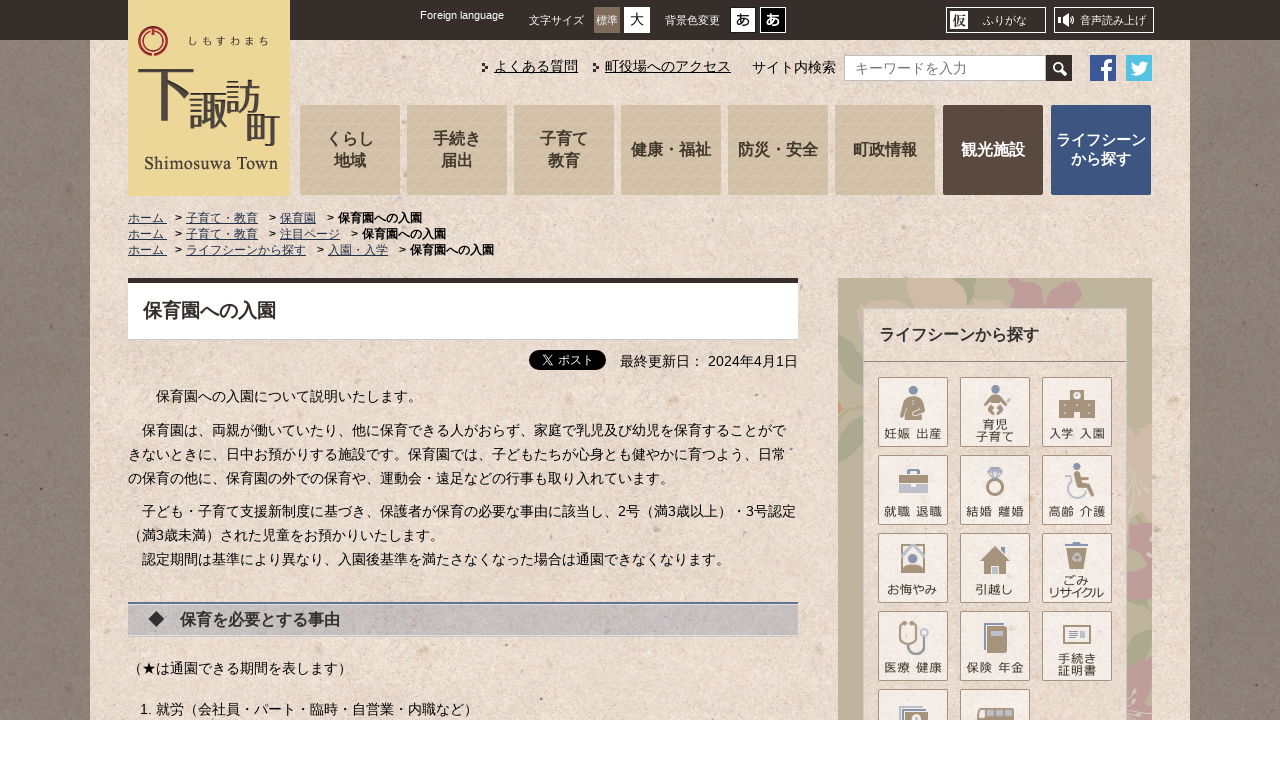

--- FILE ---
content_type: text/html
request_url: https://www.town.shimosuwa.lg.jp/www/contents/1001000000975/index.html
body_size: 7599
content:
<!DOCTYPE html PUBLIC "-//W3C//DTD XHTML 1.0 Transitional//EN" "http://www.w3.org/TR/xhtml1/DTD/xhtml1-transitional.dtd">
<html xmlns="http://www.w3.org/1999/xhtml" xml:lang="ja" lang="ja">
<head>
<meta name="viewport" content="width=device-width,initial-scale=1.0,minimum-scale=1.0" />
<meta name="format-detection" content="telephone=no,address=no,email=no" />
<meta http-equiv="Content-Type" content="text/html; charset=utf-8" />
<meta http-equiv="Content-Style-Type" content="text/css" />
<meta name="Keywords" content="下諏訪町,保育園への入園" />
<meta name="Description" content="保育園への入園" />
<title>保育園への入園 | 下諏訪町</title>
<link type="text/css" rel="stylesheet" href="/www/common/css/base.css" />
<link type="text/css" rel="stylesheet" media="(max-width: 768px)" href="/www/common/css/format_sp.css" />
<link type="text/css" rel="stylesheet" media="(min-width: 769px)" href="/www/common/css/format_pc.css" />
<link type="text/css" rel="stylesheet" media="(max-width: 768px)" href="/www/common/css/contents_sp.css" />
<link type="text/css" rel="stylesheet" media="(min-width: 769px)" href="/www/common/css/contents_pc.css" />
<link type="text/css" rel="stylesheet" media="screen" id="css_txt_size" href="/www/common/css/txt_normal.css" />
<link type="text/css" rel="stylesheet" media="screen" id="css_color_change" href="/www/common/css/bg_white.css" />
<link type="text/css" rel="stylesheet" media="print" href="/www/common/css/print.css" />
<!-- Google tag (gtag.js) -->
<script async src="https://www.googletagmanager.com/gtag/js?id=G-GZN41X1RED"></script>
<script>
  window.dataLayer = window.dataLayer || [];
  function gtag(){dataLayer.push(arguments);}
  gtag('js', new Date());

  gtag('config', 'G-GZN41X1RED');
</script>

<script xmlns="">
  (function(i,s,o,g,r,a,m){i['GoogleAnalyticsObject']=r;i[r]=i[r]||function(){
  (i[r].q=i[r].q||[]).push(arguments)},i[r].l=1*new Date();a=s.createElement(o),
  m=s.getElementsByTagName(o)[0];a.async=1;a.src=g;m.parentNode.insertBefore(a,m)
  })(window,document,'script','https://www.google-analytics.com/analytics.js','ga');

  ga('create', 'UA-83355723-1', 'auto');
  ga('send', 'pageview');

</script>
<script src="https://cdn-eas.readspeaker.com/script/8870/webReader/webReader.js?pids=wr&amp;disable=translation,lookup" type="text/javascript" id="rs_req_Init"></script>
</head>
<body><div id="fb-root"></div>
<script>(function(d, s, id) {
  var js, fjs = d.getElementsByTagName(s)[0];
  if (d.getElementById(id)) return;
  js = d.createElement(s); js.id = id;
  js.src = "//connect.facebook.net/ja_JP/sdk.js#xfbml=1&version=v2.7";
  fjs.parentNode.insertBefore(js, fjs);
}(document, 'script', 'facebook-jssdk'));</script>

<div id="wrapper">
<div id="header">
<div id="logo">
<p>
<a href="/www/index.html">
<img alt="しもすわまち 下諏訪町 Shimosuwa Town" src="/www/common/images/logo.png" />
</a>
</p>
</div>
<div id="usefulArea">
<div class="inner">
<dl id="language">
<dt>Foreign language</dt>
<dd><div id="google_translate_element"></div>
<script type="text/javascript">
						function googleTranslateElementInit() {
						  new google.translate.TranslateElement({pageLanguage: 'ja', includedLanguages: 'en,de,fr,id,it,ko,pt,tl,ru,vi,zh-CN,zh-TW', layout: google.translate.TranslateElement.InlineLayout.SIMPLE}, 'google_translate_element');
						}
						</script>
<script src="https://translate.google.com/translate_a/element.js?cb=googleTranslateElementInit" type="text/javascript">/**/</script>
</dd>
</dl>
<dl id="fontSize">
<dt>文字サイズ</dt>
<dd class="normal">
<a href="javascript:switchTxtsize('txt_normal');">標準</a>
</dd>
<dd class="big">
<a href="javascript:switchTxtsize('txt_big');">大</a>
</dd>
</dl>
<dl id="bgColor">
<dt>背景色変更</dt>
<dd id="white">
<a href="javascript:switchColor('bg_white');" title="背景色を白に">
<img alt="白" height="26" width="26" src="/www/common/images/bgcolor_white.png" />
</a>
</dd>
<dd id="black">
<a href="javascript:switchColor('bg_black');" title="背景色を黒に">
<img alt="黒" height="26" width="26" src="/www/common/images/bgcolor_black.png" />
</a>
</dd>
</dl>
<ul id="usefulLink">
<li class="ruby">
<a href="https://mt.adaptive-techs.com/httpadaptor/servlet/HttpAdaptor?.h0.=fp&.ui.=shimosuwahp&.ro.=kh&.st.=rb">ふりがな</a>
</li>
<li class="reading">
<div class="rs_skip" id="readspeaker_button1">
<a rel="nofollow" class="rs_href" onclick="readpage(this.href, 'xp1'); return false;" href="https://app-eas.readspeaker.com/cgi-bin/rsent?customerid=8870&amp;lang=ja_jp&amp;readid=[READ_ID]&amp;url=">音声読み上げ</a>
</div>
</li>
</ul>
<div class="p_player">
<div id="xp1" class="rs_preserve rs_skip rs_splitbutton rs_addtools rs_exp"></div>
</div>
</div>
</div>
<div id="headerNavi">
<div id="naviBox">
<ul id="headerLink">
<li>
<a href="/www/genre/1000100000128/index.html">よくある質問</a>
</li>
<li>
<a href="/www/contents/1001000000106/index.html">町役場へのアクセス</a>
</li>
</ul>
<dl>
<form id="searchBox" action="/search/ftsservlet" method="GET">
<dt>サイト内検索</dt>
<dd>
<input value="" placeholder="キーワードを入力" title="キーワードを入力" name="keyword" type="text" />
<input type="hidden" name="logical" value="1" />
<input type="hidden" name="pagesize" value="50" />
<input type="hidden" name="orderby" value="0" />
<input type="hidden" name="sort" value="1" />
<input type="hidden" name="kind" value="0" />
<input type="hidden" name="item" value="0" />
<input type="hidden" name="siteId" value="-1" />
<input type="hidden" name="dateDiff" value="" />
</dd>
<dd class="btn">
<input alt="検索" class="searchBtn" value="" name="sa" src="/www/common/images/btn_search_pc.png" type="image" />
</dd>
</form>
</dl>
<ul id="snsBtn">
<li>
<a href="https://www.facebook.com/townshimosuwa">
<img alt="facebook" height="26" width="26" src="/www/common/images/btn_facebook.png" />
</a>
</li>
<li>
<a href="https://twitter.com/townshimosuwa">
<img alt="twitter" height="26" width="26" src="/www/common/images/btn_twitter.png" />
</a>
</li>
</ul>
</div>
<p id="spmenuBtn" />
</div>
<div id="spmenuWrap">
<div id="gnav">
<ul id="gmenu">
<li>
<a href="/www/genre/1000100000022/index.html">くらし<span>地域</span>
</a>
</li>
<li>
<a href="/www/genre/1000100000012/index.html">手続き<span>届出</span>
</a>
</li>
<li>
<a href="/www/genre/1000100000043/index.html">子育て<span>教育</span>
</a>
</li>
<li>
<a href="/www/genre/1000100000058/index.html">健康・福祉</a>
</li>
<li>
<a href="/www/genre/1000100000001/index.html">防災・安全</a>
</li>
<li>
<a href="/www/genre/1000100000070/index.html">町政情報</a>
</li>
<li class="tour">
<a href="/www/genre/1000100000085/index.html">観光施設</a>
</li>
<li class="life">
<a href="/www/genre/1000100000130/index.html">ライフシーンから探す</a>
</li>
</ul>
</div>
</div>
</div>
<div id="contentsWrap">
<div id="breadcrumb">
<ol>
<li>
<a href="/www/index.html">
											ホーム
										</a>
</li>
<li>
<a href="/www/genre/1000100000043/index.html">子育て・教育</a>
</li>
<li>
<a href="/www/genre/1000100000046/index.html">保育園</a>
</li>
<li>保育園への入園</li>
</ol>
<ol>
<li>
<a href="/www/index.html">
											ホーム
										</a>
</li>
<li>
<a href="/www/genre/1000100000043/index.html">子育て・教育</a>
</li>
<li>
<a href="/www/genre/1471246464871/index.html">注目ページ</a>
</li>
<li>保育園への入園</li>
</ol>
<ol>
<li>
<a href="/www/index.html">
											ホーム
										</a>
</li>
<li>
<a href="/www/genre/1000100000130/index.html">ライフシーンから探す</a>
</li>
<li>
<a href="/www/genre/1000100000133/index.html">入園・入学</a>
</li>
<li>保育園への入園</li>
</ol>
</div>

<div id="contentInner">
<div id="mainContents">
<div id="contentsBox">
<h1>保育園への入園</h1>
<div id="contentsHead">
<p class="upDate">最終更新日：
										2024年4月1日</p>
<ul id="snsShare">
<li>
<a href="https://twitter.com/share" data-via="townshimosuwa" data-lang="ja" class="twitter-share-button">ツイート</a>
<script>!function(d,s,id){var js,fjs=d.getElementsByTagName(s)[0],p=/^http:/.test(d.location)?'http':'https';if(!d.getElementById(id)){js=d.createElement(s);js.id=id;js.src=p+'://platform.twitter.com/widgets.js';fjs.parentNode.insertBefore(js,fjs);}}(document, 'script', 'twitter-wjs');</script>
</li>
<li>
<div class="fb-like" data-width="26" data-layout="button_count" data-action="like" data-size="small" data-show-faces="false" data-share="true"></div>
</li>
</ul>
</div>
<div class="html clearfix"><p>　　保育園への入園について説明いたします。</p>
  <p>　保育園は、両親が働いていたり、他に保育できる人がおらず、家庭で乳児及び幼児を保育することができないときに、日中お預かりする施設です。保育園では、子どもたちが心身とも健やかに育つよう、日常の保育の他に、保育園の外での保育や、運動会・遠足などの行事も取り入れています。</p>
  <p>　子ども・子育て支援新制度に基づき、保護者が保育の必要な事由に該当し、2号（満3歳以上）・3号認定（満3歳未満）された児童をお預かりいたします。<br />
  　認定期間は基準により異なり、入園後基準を満たさなくなった場合は通園できなくなります。&nbsp;</p>
  <h2>◆　保育を必要とする事由</h2>
  <p>（★は通園できる期間を表します）</p>
  <ol>
   <li>就労（会社員・パート・臨時・自営業・内職など）<br />
   ★　仕事をしている期間。仕事を失った場合は雇用保険の受給期間。</li>
   <li>妊娠・出産<br />
   ★　出産予定月とその前後2か月を含む計5か月。（応相談）<br />
   　　その後も続けて通園するためには、2. 以外の基準を満たすことが必要。<img title="保育園イラスト" alt="保育園イラスト" align="right" style="height: 161px; width: 129px" src="/www/contents/1001000000975/simple/220922151656_1.png" /></li>
   <li>保護者の疾病・障害<br />
   ★　療養等に必要だと医師が認めた期間（要診断書）</li>
   <li>同居親族の介護・看護<br />
   ★　介護・看護に必要だと医師が認めた期間（要診断書）</li>
   <li>災害復旧（震災・風水害・火災その他の災害の復旧にあたっている）<br />
   ★　復旧に必要な期間</li>
   <li>求職活動<br />
   ★　求職活動に係る証明書の提出後、仕事を始めるまで（最長3か月）</li>
   <li>就学<br />
   ★　就学中の場合は在学期間（要証明書）<br />
   注：　趣味の講座やカルチャースクールなどを除く</li>
   <li>育児休業取得中に、既に保育を利用している子どもがいて継続利用が必要であること<br />
   ★　育児休業取得期間（要証明書）<br />
   注：　3歳以上児かつ保育園の定員に空きがある場合に限る。&nbsp;</li>
  </ol>
  <h2>◆　保育時間</h2>
  <p>　午前7時30分～午後6時30分<br />
  　注：　保育の必要量に応じて、「保育標準時間」または「保育短時間」の保育となります。</p>
  <p>　【保育標準時間】　午前７時３０分～午後６時３０分<br />
  　【保育短時間】　　 午前８時００分～午後４時００分</p>
  <h3>■　保育の必要量</h3>
  <p>　a.　保育標準時間　&rarr;　フルタイム就労を想定した利用時間（最長11時間）　労働時間120時間以上/月<br />
  　b.　保育短時間　&rarr;　パートタイム就労を想定した利用時間（最長8時間）　労働時間120時間未満/月</p>
  <h2>◆　手続き</h2>
  <ul>
   <li>10月初旬に入園説明会を開催し、入園案内、申込書、受付日程表等をお渡しします。<br />
   10月下旬に各保育園で申込受付と入園園児の面談を行います。</li>
  </ul>
  <h2>◆　保育料</h2>
  <ul>
   <li>保育料は、世帯の町民税所得割額から階層区分判定されます。</li>
   <li>年度途中に保育料の切替があります。<br />
   　令和6年4月～令和6年8月　&rarr;　令和5年度の町民税所得割額により算出<br />
   　令和6年9月～令和7年3月　&rarr;　令和6年度の町民税所得割額により算出&nbsp;</li>
  </ul>
  <p>
  <table border="1">
   <tbody>
    <tr>
     <td colspan="2" style="width: 22.8em">
     <p align="center">各月初日の入所児童の属する世帯の階層区分</p>
     </td>
     <td colspan="4" style="width: 12.8em">
     <p align="center">月額（円）</p>
     </td>
    </tr>
    <tr>
     <td rowspan="2" style="width: 1.4em">
     <p align="center">階層</p>
     </td>
     <td rowspan="2" style="width: 21.8em">
     <p align="center">&nbsp;定義&nbsp;</p>
     </td>
     <td colspan="2" style="width: 6.8em">
     <p align="center">3歳以上児</p>
     </td>
     <td colspan="2" style="width: 6.8em">
     <p align="center">3歳未満児&nbsp;&nbsp;</p>
     </td>
    </tr>
    <tr>
     <td style="width: 3.8em">
     <p align="center">保育短時間</p>
     <p align="center">保育標準時間</p>
     <p align="center">(円/月)</p>
     </td>
     <td style="width: 3.8em">
     <p align="center">副食費</p>
     <p align="center">(おかず代)</p>
     <p align="center">(円/月)</p>
     </td>
     <td style="width: 3.8em">
     <p align="center">保育短時間</p>
     <p align="center">&nbsp;</p>
     <p align="center">(円/月)</p>
     </td>
     <td style="width: 3.8em">
     <p align="center">保育標準時間</p>
     <p align="center">&nbsp;</p>
     <p align="center">(円/月)&nbsp;</p>
     </td>
    </tr>
    <tr>
     <td style="width: 1.4em">第1</td>
     <td style="width: 21.8em">生活保護法による被保護世帯（単給世帯を含む）及び中国残留邦人等の円滑な帰国の促進及びに永住帰国後の自立の支援に関する法律による支援給付受給世帯</td>
     <td rowspan="6" style="width: 3.8em">
     <p align="right">0</p>
     </td>
     <td rowspan="6" style="width: 3.8em">
     <p align="right">0</p>
     </td>
     <td style="width: 3.8em">
     <p align="right">0</p>
     </td>
     <td style="width: 3.8em">
     <p align="right">0</p>
     </td>
    </tr>
    <tr>
     <td rowspan="2" style="width: 1.4em">第2</td>
     <td style="width: 21.8em">
     <p>市町村民税非課税世帯かつ母子世帯等</p>
     </td>
     <td style="width: 3.8em">
     <p align="right">0</p>
     </td>
     <td style="width: 3.8em">
     <p align="right">0</p>
     </td>
    </tr>
    <tr>
     <td style="width: 21.8em">
     <p>市町村民税非課税世帯</p>
     </td>
     <td style="width: 3.8em">
     <p align="right">0</p>
     </td>
     <td style="width: 3.8em">
     <p align="right">0</p>
     </td>
    </tr>
    <tr>
     <td rowspan="2" style="width: 1.4em">第3</td>
     <td style="width: 21.8em">市町村民税所得割課税額が48,600円未満かつ母子世帯等</td>
     <td style="width: 3.8em">
     <p align="right">9,000</p>
     </td>
     <td style="width: 3.8em">
     <p align="right">9,000</p>
     </td>
    </tr>
    <tr>
     <td style="width: 21.8em">市町村民税所得割課税額が48,600円未満である世帯</td>
     <td style="width: 3.8em">
     <p align="right">17,500</p>
     </td>
     <td style="width: 3.8em">
     <p align="right">18,500</p>
     </td>
    </tr>
    <tr>
     <td rowspan="2" style="width: 1.4em">第4</td>
     <td style="width: 21.8em">
     <p>市町村民税所得割課税額が48,600円以上77,101円未満かつ母子世帯等</p>
     </td>
     <td style="width: 3.8em">
     <p align="right">9,000</p>
     </td>
     <td style="width: 3.8em">
     <p align="right">9,000</p>
     </td>
    </tr>
    <tr>
     <td style="width: 21.8em">市町村民税所得割課税額が48,600円以上97,000円未満である世帯</td>
     <td rowspan="5" style="width: 3.8em; text-align: right">0</td>
     <td rowspan="5" style="width: 3.8em; text-align: right">
     <p>4,500</p>
     </td>
     <td style="width: 3.8em; text-align: right">27,500</td>
     <td style="width: 3.8em; text-align: right">29,500</td>
    </tr>
    <tr>
     <td style="width: 1.4em">第5</td>
     <td style="width: 21.8em">
     <p>市町村民税所得割課税額が97,000円以上169,000円未満である世帯</p>
     </td>
     <td style="width: 3.8em">
     <p align="right">41,000</p>
     </td>
     <td style="width: 3.8em">
     <p align="right">43,500</p>
     </td>
    </tr>
    <tr>
     <td style="width: 1.4em">第6</td>
     <td style="width: 21.8em">
     <p>市町村民税所得割課税額が169,000円以上301,000円未満である世帯</p>
     </td>
     <td style="width: 3.8em">
     <p align="right">57,500</p>
     </td>
     <td style="width: 3.8em">
     <p align="right">60,000</p>
     </td>
    </tr>
    <tr>
     <td style="width: 1.4em">第7</td>
     <td style="width: 21.8em">市町村民税所得割課税額が301,000円以上397,000円未満である世帯</td>
     <td style="width: 3.8em">
     <p align="right">64,000</p>
     </td>
     <td style="width: 3.8em">
     <p align="right">67,500</p>
     </td>
    </tr>
    <tr>
     <td style="width: 1.4em">第8</td>
     <td style="width: 21.8em">
     <p>市町村民税所得割課税額が397,000円以上である世帯</p>
     </td>
     <td style="width: 3.8em">
     <p align="right">66,000</p>
     </td>
     <td style="width: 3.8em">
     <p align="right">69,500</p>
     </td>
    </tr>
   </tbody>
  </table>
  </p>
  <p>◆利用者負担(保育料)の軽減について</p>
  <p>（1）兄弟同時入所</p>
  <ul>
   <li>2人同時入所の場合、入所している2人目が半額になります。</li>
   <li>3人以上同時入所の場合は、入所している2人目が半額、入所している3人目以降が無料になります。&nbsp;</li>
  </ul>
  <p>（2）低所得世帯や多子世帯等の特例軽減</p>
  <ul>
   <li>第１～第４階層で、国の定める基準を満たす家庭は、同時入所でない場合にも、軽減または無料になるため、税情報や現況届等に基づき判定します。</li>
  </ul>
  <p>（3）多子世帯の軽減</p>
  <ul>
   <li>児童を３人以上養育している家庭は、同時入所でない場合にも、第３子以降の児童の保育料について、３歳以上児は無料、３歳未満児は本来負担する額の半額になります。</li>
  </ul>
  <p>※軽減について、（1）と（3）は併用できますが、（1）と（2）は併用できません。</p>
  <p>&nbsp;</p>
  <p>◆副食費(おかず代)について</p>
  <ul>
   <li>２号認定(３歳以上児)のみ実費徴収となります。</li>
   <li>第４階層の一部(年収３６０万円以上相当世帯)～第８階層に該当する、第１～２子目が実費徴収の対象となります。</li>
   <li>第１～第４階層の一部(年収３６０万円未満相当世帯)に該当する全ての児童、及び全階層の同一世帯内第３子目以降の児童は実費徴収が免除になります。</li>
  </ul>
  <p>&nbsp;</p>
  <p>◆　母子世帯等とは次の（1）及び（2）に該当する世帯です。</p>
  <p>　（1）母子及び父子並びに寡婦福祉法に規定する配偶者のない者で現に児童を扶養している者の世帯。</p>
  <p>　（2）養育している児童または父母のなかで、在宅障害児（者）のいる世帯。</p>
  <p>　&nbsp;<img alt="保育園イラスト2" width="200" height="104" src="/www/contents/1001000000975/simple/220922151656_0.png" /></p></div>
</div>
<div style="display:none" id="download-info">&nbsp;</div>
<div style="display:none" id="link-info">&nbsp;</div>
<div id="question_box">
<h2>このページに関するアンケート</h2>
<div class="inline">
<form method="post" action="/evaluation/evaluationservlet">
<input type="hidden" name="EVA_CONTENTS_CODE" value="1001000000975" />
<fieldset>
<h3>このページは見つけやすかったですか？</h3>
<p class="answerBtn">
<input value="1" type="radio" title="見つけやすかった" name="EVA_RESULT1" id="res11" />
<label for="res11">見つけやすかった</label>
<input value="0" type="radio" title="どちらとも言えない" name="EVA_RESULT1" id="res12" />
<label for="res12">どちらとも言えない</label>
<input value="-1" type="radio" title="見つけにくかった" name="EVA_RESULT1" id="res13" />
<label for="res13">見つけにくかった</label>
</p>
</fieldset>
<fieldset>
<h3>このページの内容はわかりやすかったですか？</h3>
<p class="answerBtn">
<input value="1" type="radio" title="わかりやすかった" name="EVA_RESULT2" id="res21" />
<label for="res21">わかりやすかった</label>
<input value="0" type="radio" title="どちらとも言えない" name="EVA_RESULT2" id="res22" />
<label for="res22">どちらとも言えない</label>
<input value="-1" type="radio" title="わかりにくかった" name="EVA_RESULT2" id="res23" />
<label for="res23">わかりにくかった</label>
</p>
</fieldset>
<fieldset>
<h3>このページの内容は参考になりましたか？</h3>
<p class="answerBtn">
<input value="1" type="radio" title="参考になった" name="EVA_RESULT3" id="res31" />
<label for="res31">参考になった</label>
<input value="0" type="radio" title="どちらとも言えない" name="EVA_RESULT3" id="res32" />
<label for="res32">どちらとも言えない</label>
<input value="-1" type="radio" title="参考にならなかった" name="EVA_RESULT3" id="res33" />
<label for="res33">参考にならなかった</label>
</p>
</fieldset>
<p class="sendBtn">
<input value="送信する" type="submit" />
</p>
</form>
</div>
</div>
<div id="inquiry_box">
<h2>このページに関するお問い合わせ</h2>
<div class="inline">
<dl>
<dt>教育こども課&nbsp;保育係</dt>
<dd>下諏訪町4613-8
<br />
						電話番号：0266-27-1111</dd>
</dl>
<p class="formLink">
<a href="https://www.town.shimosuwa.lg.jp/inquiry/mailform?ContentsID=1001000000975">お問い合わせ用メールフォーム</a>
</p>
</div>
</div>
</div>
<div id="sideContents">
<dl id="lifeBox">
<dt>ライフシーンから探す</dt>
<dd>
<ul>
<li>
<a href="/www/genre/1000100000131/index.html">
<img alt="妊娠・出産" src="/www/common/images/life_btn01.png" />
</a>
</li>
<li>
<a href="/www/genre/1000100000132/index.html">
<img alt="育児・子育て" src="/www/common/images/life_btn02.png" />
</a>
</li>
<li>
<a href="/www/genre/1000100000133/index.html">
<img alt="入学・入園" src="/www/common/images/life_btn03.png" />
</a>
</li>
<li>
<a href="/www/genre/1000100000134/index.html">
<img alt="就職・退職" src="/www/common/images/life_btn04.png" />
</a>
</li>
<li>
<a href="/www/genre/1000100000135/index.html">
<img alt="結婚・離婚" src="/www/common/images/life_btn05.png" />
</a>
</li>
<li>
<a href="/www/genre/1000100000136/index.html">
<img alt="高齢・介護" src="/www/common/images/life_btn06.png" />
</a>
</li>
<li>
<a href="/www/genre/1000100000137/index.html">
<img alt="お悔やみ" src="/www/common/images/life_btn07.png" />
</a>
</li>
<li>
<a href="/www/genre/1000100000138/index.html">
<img alt="引越し" src="/www/common/images/life_btn08.png" />
</a>
</li>
<li>
<a href="/www/genre/1000100000139/index.html">
<img alt="ごみ・リサイクル" src="/www/common/images/life_btn09.png" />
</a>
</li>
<li>
<a href="/www/genre/1000100000140/index.html">
<img alt="医療・健康" src="/www/common/images/life_btn10.png" />
</a>
</li>
<li>
<a href="/www/genre/1000100000142/index.html">
<img alt="保険・年金" src="/www/common/images/life_btn11.png" />
</a>
</li>
<li>
<a href="/www/genre/1000100000143/index.html">
<img alt="手続き・証明書" src="/www/common/images/life_btn12.png" />
</a>
</li>
<li>
<a href="/www/genre/1000100000144/index.html">
<img alt="税金" src="/www/common/images/life_btn13.png" />
</a>
</li>
<li>
<a href="/www/genre/1000100000145/index.html">
<img alt="バス" src="/www/common/images/life_btn14.png" />
</a>
</li>
</ul>
</dd>
</dl>
<ul id="bnrList">
<li>
<a href="/www/genre/1000100000128/index.html">
<img alt="よくある質問" height="80" width="265" src="/www/common/images/bnr_qa.png" />
</a>
</li>
</ul>
</div>
<div id="contentsNavi">
<p class="fujiLink">
<a href="/www/contents/1474360265883/index.html">
<img alt="諏訪湖から望む富士山" height="36" width="147" src="/www/common/images/btn_fujisan.png" />
</a>
</p>
<ul id="naviList">
<li>
<a href="/www/contents/1001000000368/index.html">リンク集</a>
</li>
<li>
<a href="/www/genre/1000100000129/index.html">ホームページについて</a>
</li>
<li>
<a href="/www/sitemap.html">サイトマップ</a>
</li>
<li>
<a href="https://www.town.shimosuwa.lg.jp/inquiry/mailform?SectionID=1467187023024">お問い合わせ</a>
</li>
</ul>
</div>
</div>
</div>
<div id="footer">
<div class="inner">
<p id="pagetopBtn">
<a href="#wrapper">
<img alt="PAGE TOP" src="/www/common/images/btn_pagetop_off.png" />
</a>
</p>
<div class="wrapBox">
<p id="emblem">
<img alt="" height="56" width="56" src="/www/common/images/emblem.png" />
</p>
<div id="footerInfo">
<p id="footerLogo">
<img alt="下諏訪町 Shimosuwa Town" src="/www/common/images/shimosuwa.png" />
</p>
<p>〒393-8501　長野県諏訪郡下諏訪町4613番地8<br />
					電話　<span class="tel-link">0266-27-1111</span>（代表）<br />
					FAX　<span class="tel-link">0266-28-1070</span>
</p>
<dl>
<dt>窓口受付時間</dt>
<dd>月曜日から金曜日、午前8時30分から午後5時15分まで<span>（土曜日、日曜日、祝日、12月29日から1月3日までは除く）</span>
</dd>
</dl>
</div>
</div>
</div>
</div>
<p id="copyright">Copyright
 &copy; Shimosuwa Town All Rights Reserved.</p>
</div>
<script type="text/javascript" src="/www/common/js/jquery.js">/**/</script>
<script type="text/javascript" src="/www/common/js/jquery.easing.js">/**/</script>
<script type="text/javascript" src="/www/common/js/cookie.js">/**/</script>
<script type="text/javascript" src="/www/common/js/breakpoints.js">/**/</script>
<script type="text/javascript" src="/www/common/js/common.js">/**/</script>
</body>
</html>


--- FILE ---
content_type: text/css
request_url: https://www.town.shimosuwa.lg.jp/www/common/css/format_pc.css
body_size: 1466
content:
@charset "utf-8";
/* FORMAT CSS Document */


body {
	background: #fff url(../images/bg_base.jpg) center top repeat;
	color: #000;
	font-size: 85%;
	font-family: "メイリオ", "Meiryo", verdana, "Osaka", "ＭＳ Ｐゴシック", "MS PGothic", Sans-Serif;
}

#spmenuBox {
	display: none;
}

/*****************************************************************
 HEADER
******************************************************************/

#header {
	min-width: 1100px;
}

#logo {
	position: relative;
	width: 1100px;
	margin: 0 auto;
	z-index: 300;
}
#logo h1,
#logo p {
	position: absolute;
	top: 0;
	left: 38px;
	overflow: hidden;
	height: 196px;
}


#header .inner {
	width: 1100px;
	margin: 0 auto;
}

/* usefulArea ============================ */
#usefulArea {
	min-height: 40px;
	background: #362e2b;
	color: #fff;
}
#usefulArea .inner {
	/*overflow: hidden;*/
	width: 749px;
	margin: 0 auto;
	padding: 7px 38px 0 316px;
}

#language,
#fontSize,
#bgColor {
	float: left;
	margin-bottom: 7px;
}

#usefulArea dl {
	overflow: hidden;
	margin-left: 15px;
}
#usefulArea dt,
#usefulArea dd {
	 display: inline-block;
	 vertical-align: middle;
}
#usefulArea dt {
	margin-right: 6px;
	font-size: 82%;
}
#language {
}

#fontSize {
}
#fontSize dd a {
	display: block;
	min-width: 26px;
	background: #fff;
	color: #000;
	line-height: 26px;
	text-align: center;
	text-decoration: none;
}
#fontSize dd.normal a {
	font-size: 80%;
}


#usefulLink {
	float: right;
	overflow: hidden;
	margin-bottom: 7px;
}
#usefulLink li {
	float: left;
	min-width: 100px;
	margin-left: 8px;
}
#usefulLink a {
	display: block;
	padding: 3px 0;
	border: 1px solid #fff;
	color: #fff;
	font-size: 82%;
	text-align: center;
	line-height: 18px;
	text-decoration: none;
}
#usefulLink li.ruby a {
	padding-left: 18px;
	background: url(../images/icon_ruby.png) 3px center no-repeat;
}
#usefulLink li.reading a {
	padding-left: 18px;
	background: url(../images/icon_reading.png) 3px center no-repeat;
}


.p_player {
	/*align:right;*/
	float:right;
	/*position: relative;
	padding-right:40px;*/
	
}

.p_player  div{
	position: relative;
}


/* headerNavi ============================ */
#headerNavi {
	overflow: hidden;
	width: 1100px;
	margin: 0 auto;
	background: #fff url(../images/bg_base2.jpg) center top repeat;
	clear: both;
}
#spmenuBtn {
	display: none;	
}
#naviBox {
	position: relative;
	float: right;
	width: 670px;
	margin-right: 38px;
	padding: 15px 0 16px;
}

#headerLink {
	float: left;
	margin-bottom: 8px;
}
#headerLink li {
	display: inline-block;
	margin-right: 8px;
	padding: 3px;
	padding-left: 12px;
	background: url(../images/icon_right.png) left center no-repeat;
}
#headerLink li a {
	color: #000;
}

#searchBox {
	overflow: hidden;
	float: left;
	margin-left: 10px;
	margin-bottom: 8px;
}
#searchBox dt,
#searchBox dd {
	float: left;
	vertical-align: middle;
}
#searchBox dt {
	margin-right: 8px;
	line-height: 26px;
}
#searchBox input[type="text"] {
	width: 180px;
	height: 18px;
	padding: 3px 10px;
	border: 1px solid #bebebe;
}

#snsBtn {
	overflow: hidden;
	float: right;
	width: 62px;
}
#snsBtn li {
	float: left;
	margin-left: 10px;
}
#snsBtn li:first-child {
	margin-left: 0;
}

/* gnav */
#gnav {
	position: relative;
	clear: both;
	width: 1024px;
	min-height: 105px;
	margin: 0 auto;
	padding: 0 38px;
	background: #fff url(../images/bg_base2.jpg) center top repeat;
	z-index: 200;
}

#gnav > ul {
	float: right;
	width: 852px;
}
#gnav > ul > li {
	float: left;
	width: 100px;
	margin-left: 7px;
	text-align: center;
}
#gnav ul li.tour,
#gnav ul li.life {
	margin-left: 8px;
}
#gnav ul li:first-child {
	margin-left: 0;
}
#gnav > ul li a {
	display: table-cell;
	width: 100px;
	height: 90px;
	background: #d1c0a5 url(../images/bg_net.png) left top repeat;
	color: #43382e;
	font-size: 120%;
	font-weight: bold;
	text-decoration: none;
	border-radius: 2px;
	vertical-align: middle;
}
#gnav > ul li a:hover,
#gnav > ul li.on a {
	background: #d1c0a5 url(../images/bg_net_on.png) left top repeat;
}
#gnav ul li.tour a {
	background: #59493f;
	color: #fff;
}
#gnav ul li.tour a:hover {
	background: #362e2b;
	color: #fff;
}
#gnav ul li.life a {
	background: #3d5581;
	color: #fff;
	font-size: 110%;
}
#gnav ul li.life a:hover {
	background: #2d3f5f;
	color: #fff;
}
#gnav > ul li a span {
	display: block;
}





/*****************************************************************
 CONTETNS
******************************************************************/

#contentsWrap {
	overflow: hidden;
	width: 1024px;
	margin: 0 auto;
	padding: 0 38px;
	background: url(../images/bg_fuji.png) left bottom no-repeat, url(../images/bg_base2.jpg) center top repeat;
	color: #000;
}



#contentsNavi {
	clear: both;
	padding: 30px 0 0;
}
.fujiLink {
	margin: 70px 0 0;
}
.fujiLink img:hover {
	opacity: 0.7;
}

#naviList {
	margin: 70px 0 15px;
}
#naviList li {
	display: inline-block;
	margin-right: 10px;
	padding-left: 12px;
	background: url(../images/icon_right.png) left center no-repeat;
	font-size: 85%;
}
#naviList li a {
	color: #000;
}

/*****************************************************************
 FOOTER
******************************************************************/
#footer {
	min-width: 1100px;
	padding: 30px 0;
	background: #7e6b5a url(../images/bg_footer.png) left top repeat;
	color: #fff;
}
#footer .inner {
	position: relative;
	width: 1024px;
	margin: 0 auto;
}

#pagetopBtn {
	position: absolute;
	top: -80px;
	right: 20px;
}

.wrapBox {
	overflow: hidden;
}
#emblem {
	float: left;
	margin-right: 15px;
}
#footerInfo {
	float: left;
}
#footerLogo {
	margin: 10px 0 20px;
}
#footerLogo img {
	width: 215px;
	height: auto;
}
#footerInfo dl {
	margin: 14px 0;
	font-size: 90%;
}
#copyright {
	min-width: 1100px;
	padding: 20px 0;
	background: #43382e;
	color: #fff;
	text-align: center;
}



--- FILE ---
content_type: text/css
request_url: https://www.town.shimosuwa.lg.jp/www/common/css/contents_pc.css
body_size: 3227
content:
@charset "utf-8";
/* CSS Document */


/*****************************************************************
 CONTETNS AREA
******************************************************************/


/* breadcrumb ============================ */
#breadcrumb {
    padding: 0 0 20px;
}
#breadcrumb ol {
}
#breadcrumb ol li {
	display: inline;
	font-size: 85%;
	font-weight: bold;
}
#breadcrumb ol li:after {
	display: inline-block;
	content: ">";
	margin-left: 8px;
}
#breadcrumb ol li:last-child::after {
	content: "";
}
#breadcrumb ol li a {
	color: #223048;
	font-weight: normal;
}
#breadcrumb ol li a:visited {
	color: #2e0c2e;
}

/* contents div ============================ */
#contentInner {
	overflow: hidden;
	background: url(../images/bg_side2.png) right top repeat-y;
}

#mainContents {
	float: left;
	width: 670px;
}


/* sideContents ============================ */
#sideContents {
	position:relative;
	float: right;
	width: 264px;
	padding: 30px 25px 100px;
	color: #313131;
	z-index:10;
}

/* sideNavi */
#sideNavi {
	margin-bottom: 20px;
}
#sideNavi dt {
	padding: 18px 10px 18px 25px;
	border: 1px solid #c9c9c9;
	border-bottom: none;
	background: #feedeb url(../images/bg_title4.png) right -37px no-repeat;
	color: #000;
	font-size: 120%;
}
#sideNavi dd {
	border: 1px solid #c9c9c9;
}
#sideNavi ul {
	background: #fff;
	color: #000;
}
#sideNavi ul li {
	font-size: 95%;
	letter-spacing: -1px;
}
#sideNavi ul li.on,
#sideNavi ul li:hover {
	background: rgba(98,194,255,0.2);
}
#sideNavi ul li:after {
	display: block;
	content: "";
	width: 240px;
	height: 1px;
	margin: 0 auto;
	background: #e5e5e5;
}
#sideNavi ul li:last-child::after {
	display: none;
	height: 0;
}
#sideNavi ul li a {
	display: block;
	padding: 15px 10px 15px 35px;
	background: url(../images/icon_right4.png) 18px 20px no-repeat;
	color: #000;
	text-decoration: none;
}


/* lifeBox */
#sideContents #lifeBox {
	margin-bottom: 20px;
	border: 1px solid #c9c9c9;
	background: #fff url(../images/bg_base2.jpg) center top repeat;
}
#sideContents #lifeBox dt {
	padding: 15px;
	border-bottom: 1px solid #90857e;
	color: #313131;
	font-size: 120%;
	font-weight: bold;
}
#sideContents #lifeBox dd {
	padding: 15px 0 15px 14px;
}
#sideContents #lifeBox ul {
	overflow: hidden;
}
#sideContents #lifeBox li {
	float: left;
	margin-right: 12px;
	margin-bottom: 8px;
}
#sideContents #lifeBox li img {
	width: 70px;
	height: 70px;
}
#sideContents #lifeBox li:hover {
	background: #fff;
	color: #362e2b;
	border-radius: 2px;
}
#sideContents #lifeBox img:hover {
	background: #B8A68E;
	border-radius: 2px;
}


/* panoramaBox */
#panoramaBox {
	margin-bottom: 20px;
	padding: 9px;
	border: 1px solid #c9c9c9;
	background: #fff;
	color: #000;
}
#panoramaBox .photo {
	text-align: center;
}
#panoramaBox dl {
	margin-bottom: 5px;
}
#panoramaBox dt {
	margin: 5px 0;
	font-size: 120%;
	font-weight: bold;
	text-align: center;
}
#panoramaBox dd {
	font-size: 95%;
	line-height: 1.4em;
}


/* bnrList */
#bnrList {
}
#bnrList li {
	margin-bottom: 18px;
}
#bnrList li {
	background: #fff;
	color: #000;
}
#bnrList li img:hover {
	opacity: 0.7;
}


/* genreSearch */
#genreSearch {
	overflow: hidden;
	margin-bottom: 40px;
}
#genreSearch dt {
	margin-bottom: 15px;
	text-align: center;
	font-size: 120%;
	font-weight: bold;
}
#genreSearch dd {
	float: left;
	vertical-align: middle;
}
#genreSearch input[type="text"] {
	width: 212px;
	height: 22px;
	padding: 3px 10px;
	border: 1px solid #bebebe;
}






/*****************************************************************
 GENRE PAGE
******************************************************************/


/* title ============================ */
#titleBox {
	position: relative;
}
#titleBox h1 {
	position: absolute;
	top: 50%;
	left: 55px;
	margin-top: -25px;
	color: #362e2b;
	font-size: 220%;
	font-weight: 500;
}

#genrePage h1,
#eventPage h1 {
	margin-bottom: 30px;
	padding: 18px;
	border-top: 5px solid #362e2b;
	border-bottom: 1px solid #c9c9c9;
	background: rgba(255,255,255,.7);
	color: #362e2b;
	font-size: 130%;
}


/* contents ============================ */

/* newsArea */
#newsArea {
	overflow: hidden;
	margin: 40px 0;
}
#newsArea h2 {
	position: relative;
	width: 150px;
	margin: 0 0 -1px;
	padding: 10px;
	border: 1px solid #c9c9c9;
	border-bottom: none;
	border-top: 2px solid #323662;
	background: #f8f3ef;
	color: #000;
	text-align: center;
	font-size: 110%;
	z-index: 100;
}
#newsArea #newsBoxs {
	overflow: hidden;
	padding: 30px 20px 10px;
	border: 1px solid #c9c9c9;
	background: #f8f3ef;
	color: #000;
	z-index: 50;
}
#newsArea a {
	color: #223048;
}
#newsArea a:visited {
	color: #2e0c2e;
}
#newsArea dl {
	overflow: hidden;
	width: 100%;
}
#newsArea dt,
#newsArea dd {
	padding: 5px 0;
}
#newsArea dt {
	clear: both;
	float: left;
	width: 21%;
}
#newsArea dd {
	float: right;
	width: 79%;
	border-bottom: 1px dotted #666;
}
#newsArea dd span {
	display: inline-block;
	margin-left: 5px;
	color: #326232;
	font-weight: bold;
}
#newsArea .links {
	margin: 20px 0 0;
	text-align: right;
	font-size: 95%;
}
#newsArea .links li {
	display: inline-block;
	margin-left: 10px;
	padding-left: 14px;
	background: url(../images/icon_right4.png) left center no-repeat;
}
#newsArea .links li.rss {
	padding-left: 20px;
	background: url(../images/icon_rss.png) left center no-repeat;
}


/* genreBox */
#genreBox {
	overflow: hidden;
}
#genreBox dl {
	float: right;
	width: 320px;
	margin-bottom: 30px;
}
#genreBox dl:nth-child(odd) {
	clear: both;
	float: left;
}
#genreBox dt {
	position: relative;
	padding: 10px 90px 10px 15px;
	border: 1px solid #c9c9c9;
	background: rgba(255,255,255,0.7);
	color: #362e2b;
	font-size: 120%;
	cursor: pointer;
}
#genreBox dt span {
	display: inline-block;
	position: absolute;
	top: 50%;
	right: 14px;
	margin-top: -9px;
	padding-right: 20px;
	background: url(../images/icon_plus2.png) right center no-repeat;
	font-size: 85%;
}
#genreBox dt.active span {
	background-image: url(../images/icon_minus2.png);
}
#genreBox dd {
	display: none;
	padding: 10px 0 0;
}
#genreBox ul li,
#singleBox ul li {
	margin-bottom: 5px;
	padding: 3px 0 3px 24px;
}

#genreBox .genreLink {
	margin-left: 12px;
}
#genreBox .genreLink li {
	padding-left: 32px;
	background: url(../images/icon_folder.png) left 4px no-repeat;
}

#genreBox .pageLink {
	margin-left: 20px;
}
#genreBox .pageLink li,
#singleBox ul li {
	background: url(../images/icon_page.png) left 4px no-repeat;
}

#genreBox dt a,
#genreBox li a,
#singleBox ul li a {
	color: #223048;
}
#genreBox dt a:visited,
#genreBox li a:visited,
#singleBox ul li a:visited {
	color: #2e0c2e;
}

/* singleBox */
#singleBox {
	margin-top: 60px;
	padding: 40px 0 0;
	border-top: 1px solid #8e847c;
}
#singleBox ul {
	margin-left: 20px;
}



/*****************************************************************
 CONTETNS PAGE
******************************************************************/

/* contentsBox */
#contentsHead {
	overflow: hidden;
	margin-bottom: 10px;
}
#contentsHead p.upDate {
	float: right;
	margin: 0;
	margin-left: 10px;
	text-align: right;
}
#snsShare {
	overflow: hidden;
	float: right;
	margin: 0 !important;
}
#snsShare li {
	display: inline-block;
	list-style: none !important;
}


#contentsBox h1,
#contentsBox h2,
#contentsBox h3,
#contentsBox h4,
#contentsBox h5,
#contentsBox h6 {
	clear: both;
}
#contentsBox h2,
#contentsBox h3,
#contentsBox h4,
#contentsBox h5,
#contentsBox h6 {
	color: #313131;
}

#contentsBox h1 {
	margin-bottom: 10px;
	padding: 15px;
	border-top: 5px solid #362e2b;
	border-bottom: 1px solid #c9c9c9;
	background: #fff;
	color: #362e2b;
	font-size: 140%;
}
#contentsBox h2 {
	margin: 30px 0 20px;
	padding: 5px 20px;
	border-top: 2px solid #617293;
	border-bottom: 1px solid #c9c9c9;
	font-size: 120%;
	background:rgba(61,85,129,.2);
	box-shadow:inset 0 1px 0 rgba(255,255,255,0.5), inset 0 -1px 0 rgba(255,255,255,0.5);
}
#contentsBox h3 {
	margin-bottom: 15px;
	padding: 3px 12px;
	border-left: 8px solid #617293;
	border-bottom: 1px solid #617293;
	font-size: 120%;
}
#contentsBox h4 {
	margin-bottom: 15px;
	padding: 0 12px;
	border-left: 8px solid #617293;
	font-size: 120%;
}
#contentsBox h5 {
	margin-bottom: 15px;
	padding: 0 10px 3px;
	border-bottom: 1px solid #617293;
	font-size: 110%;
}
#contentsBox h6 {
	padding-left: 18px;
	background: url(../images/icon_circle.png) left 3px no-repeat;
}

#contentsBox p {
	margin: 0.7em 0;
	line-height: 1.8em;
}

/* table scroll box */
.sp_ov {
	overflow-x: scroll;
	width: 670px;
	margin-bottom: 15px;
}
.sp_ov::-webkit-scrollbar {
  height: 5px;
}
.sp_ov::-webkit-scrollbar-track {
  border-radius: 5px;
}
.sp_ov::-webkit-scrollbar-thumb {
  border-radius: 5px;
  background: #666;
}



#contentsBox table {
	margin-bottom: 15px;
	border-collapse: collapse;
	border-spacing: 0;
	border-color: #999;
}
#contentsBox table[border] {
	border-style: solid;
}

	#contentsBox .sp_ov table {
		margin-bottom: 5px;
	}
#contentsBox table caption {
	text-align: left;
}
#contentsBox table th {
	background: #e5e5e5;
}
#contentsBox table th,
#contentsBox table td {
	padding: 5px;
}

/* table border hack ***********************************/
/* ie9 */
	#contentsBox table:not(:target) {
		border-style: none\9 !important;
	}
@media all and (-ms-high-contrast:none){
/* ie10 */
	#contentsBox table {
		border-style: none\9 !important;
    }
/* ie11 */
	*::-ms-backdrop, #contentsBox table {
		border-style: none !important;
		border-color: transparent;
	}
}
/* edge */ 
@supports (-ms-accelerator:true) {  
	#contentsBox table {  
		border-style: none;
	}  
}

#contentsBox table th,
#contentsBox table td {
    border-color: #999;
}
/*******************************************************/


#contentsBox ol {
	margin: 20px 0 20px 28px;
}
#contentsBox ol li {
	margin-bottom: 5px;
	list-style: decimal;
}

#contentsBox ul {
	margin: 20px 0 20px 28px;
}
#contentsBox ul li {
	margin-bottom: 5px;
	list-style: disc;
}

#contentsBox dl {
	margin: 20px 0;
}
#contentsBox dl dt {
	font-weight: bold;
}

#contentsBox img {
	max-width: 670px;
	height: auto;
}


/* link , file icon */
#contentsBox a,
#downloadBox a,
#relationBox a,
#outsideBox a {
	color: #223048;
}
#contentsBox a:visited,
#downloadBox a:visited,
#relationBox a:visited,
#outsideBox a:visited {
	color: #2e0c2e;
}
#genreBox a[target="newwindow"]:after,
#singleBox a[target="newwindow"]:after,
#contentsBox a[target="_blank"]:after,
#downloadBox a[target="_blank"]:after,
#relationBox a[target="_blank"]:after,
#outsideBox a[target="_blank"]:after {
	content: "";
	display: inline-block;
	width: 11px;
	height: 11px;
	padding-left: 5px;
	background: url(../images/icon_blank.png) no-repeat right center;
	background-size: 11px;
}
#contentsBox a[href$=".pdf"],
#contentsBox a[href$=".xls"], #contentsBox a[href$=".xlsx"],
#contentsBox a[href$=".doc"], #contentsBox a[href$=".docx"],
#contentsBox a[href$=".csv"],
#contentsBox a[href$=".jtd"],
#contentsBox a[href$=".ppt"], #contentsBox a[href$=".pptx"],
#contentsBox a[href$=".jpg"], #contentsBox a[href$=".jpeg"],
#contentsBox a[href$=".gif"],
#contentsBox a[href$=".png"],
#contentsBox a[href$=".bmp"] {
	display: inline-block;
	margin-left: 5px;
	padding: 2px;
	padding-left: 22px;
}
#contentsBox a[href$=".pdf"] {
	background: url(../images/icon_pdf.png) no-repeat left 5px;
	background-size: 15px;
}
#contentsBox a[href$=".xls"], a[href$=".xlsx"] {
	background: url(../images/icon_excel.png) no-repeat left 5px;
	background-size: 15px;
}
#contentsBox a[href$=".doc"], a[href$=".docx"] {
	background: url(../images/icon_word.png) no-repeat left 5px;
	background-size: 15px;
}

#contentsBox a[href$=".csv"],
#contentsBox a[href$=".jtd"],
#contentsBox a[href$=".ppt"], #contentsBox a[href$=".pptx"],
#contentsBox a[href$=".jpg"], #contentsBox a[href$=".jpeg"],
#contentsBox a[href$=".gif"],
#contentsBox a[href$=".png"],
#contentsBox a[href$=".bmp"] {
	background: url(../images/icon_file.png) no-repeat left 5px;
	background-size: 15px;
}


span.icon {
	margin: 0 5px;
	vertical-align: middle;
}
span.icon img {
	vertical-align: middle;
}


/* downloadBox , gmapBox , relationBox , outsideBox */
#downloadBox h2,
#gmapBox h2,
#relationBox h2,
#outsideBox h2 {
	margin: 30px 0 15px;
	padding: 8px 10px 8px 45px;
	border-bottom: 1px solid #362e2b;
	color: #313131;
	font-size: 125%;
}
#downloadBox li,
#relationBox li,
#outsideBox li {
	margin-bottom: 5px;
	padding-left: 1.5em;
	text-indent: -1.5em;
}
#downloadBox a,
#relationBox a,
#outsideBox a {
	margin-left: 10px;
	padding-left: 12px;
	background: url(../images/icon_right.png) left 4px no-repeat;
}

/* downloadBox */
#downloadBox h2 {
	background: url(../images/icon_dl.png) 5px center no-repeat;
}
#downloadBox .viewer {
	margin-top: 15px;
	padding: 10px;
	background: rgba(255,255,255,0.7);
	font-size: 85%;
}
#downloadBox .viewer a {
	margin: 0;
	padding: 0;
	background: none;
}

/* gmapBox */
#gmapBox h2 {
	background: url(../images/icon_map.png) 10px center no-repeat;
}
.ggmap {
	position: relative;
	padding-bottom: 56.25%;
	padding-top: 30px;
	height: 0;
	overflow: hidden;
}
.ggmap iframe,
.ggmap object,
.ggmap embed {
	position: absolute;
	top: 0;
	left: 0;
	width: 100%;
	height: 100%;
}


/* relationBox */
#relationBox h2 {
	background: url(../images/icon_relation.png) 10px center no-repeat;
}

/* outsideBox */
#outsideBox h2 {
	background: url(../images/icon_outside.png) 10px center no-repeat;
}

/* question_box , inquiry_box */
#question_box h2,
#inquiry_box h2 {
	padding: 8px 20px;
	display: inline-block;
	min-width: 225px;
	background: #617293;
	color: #fff;
	font-size: 110%;
}
#question_box .inline,
#inquiry_box .inline {
	position: relative;
	margin-bottom: 20px;
	border: 1px solid #617293;
	background: rgba(255,255,255,.3);
}

/* question_box */
#question_box {
	margin-top: 50px;
}
#question_box .inline {
	padding-bottom: 50px;
}
#question_box h3 {
	padding: 4px 20px;
	background: rgba(61,85,129,.2);
	font-weight: normal;
}
#question_box .answerBtn {
	padding: 3px 20px;
}
#question_box label {
	display: inline-block;
	min-width: 140px;
}
#question_box br {
	display: none;
}
#question_box .sendBtn {
	position: absolute;
	right: 0;
	bottom: 0;
}
#question_box .sendBtn input {
	padding: 8px 20px;
	border: none;
	background: #617293;
	color: #fff;
	cursor: pointer;
}

/* inquiry_box */
#inquiry_box .inline {
	padding: 20px;
}
#inquiry_box dt {
	margin-bottom: 5px;
	font-weight: bold;
}
.formLink {
	position: absolute;
	right: 0;
	bottom: 0;
	background: #617293;
	color: #fff;
}
.formLink a {
	display: inline-block;
	padding: 8px 15px;
	color: #fff;
	text-decoration: none;
}


/*****************************************************************
 EVENT PAGE
******************************************************************/

#eventArea h2 {
	margin: 30px 0 20px;
	padding: 5px 20px;
	border-top: 2px solid #617293;
	border-bottom: 1px solid #c9c9c9;
	font-size: 120%;
	background:rgba(61,85,129,.2);
	box-shadow:inset 0 1px 0 rgba(255,255,255,0.5), inset 0 -1px 0 rgba(255,255,255,0.5); }
#eventArea a {
	color: #223048;
}
#eventArea a:visited {
	color: #2e0c2e;
}
#eventArea .monthLink {
	overflow: hidden;
	margin: 0 5px 10px;
}
#eventArea .monthLink li {
	float: left;
	padding-left: 12px;
	background: url(../images/icon_left.png) left 4px no-repeat;
}
#eventArea .monthLink li:last-child {
	float: right;
	padding-left: 0;
	padding-right: 12px;
	background: url(../images/icon_right.png) right 4px no-repeat;
}
#eventArea table {
	width: 100%;
	margin-bottom: 15px;
	border: 1px solid #c9c9c9;
	border-collapse: collapse;
	border-spacing: 0;
}
#eventArea table th,
#eventArea table td {
	padding: 10px;
	border: 1px solid #c9c9c9;
}
#eventArea table th {
	background: #e5e5e5;
}
#eventArea table th.date {
	width: 20%;
}
#eventArea table th.eventname,
#eventArea table th.notes {
	width: 40%;
}
#eventArea table td {
	background: rgba(255,255,255,.3);
}

--- FILE ---
content_type: text/css
request_url: https://www.town.shimosuwa.lg.jp/www/common/css/txt_normal.css
body_size: 2
content:
@charset "utf-8";
/* CSS Document */

body {
	font-size: 85%;
}
#fontSize dd.normal a {
	background: #7e6b5a;
	color: #fff;
}

--- FILE ---
content_type: text/css
request_url: https://www.town.shimosuwa.lg.jp/www/common/css/bg_white.css
body_size: 57
content:
@charset "utf-8";
/* bgcolor change CSS (white) Document */

body {
	color: #000;
	/*background: #fff url(../images/bg_base.jpg) center top repeat;*/
	background-color:transparent;
}

--- FILE ---
content_type: text/css
request_url: https://www.town.shimosuwa.lg.jp/www/common/css/format_sp.css
body_size: 1759
content:
@charset "utf-8";
/* FORMAT CSS Document */




body {
	background: #fff url(../images/bg_base2.jpg) center top repeat;
	color: #000;
	font-size: 85%;
	font-family: "メイリオ", "Meiryo", verdana, "Osaka", "ＭＳ Ｐゴシック", "MS PGothic", Sans-Serif;
}


#spmenuBox {
	overflow: hidden;
    clear: both;
    margin: 0 20px 20px;
    padding: 20px;
    background: #d1c0a5;
}
#spmenuBox ul {
	width: 100%;
	border-spacing: 0;
}
#spmenuBox ul li {
	float: left;
	width: 50%;
	background: #fff;
	vertical-align: middle;
	box-sizing: border-box;
}
#spmenuBox .menu li a {
	display: table-cell;
	width: 100%;
	height: 90px;
	color: #43382e;
	font-size: 120%;
	font-weight: bold;
	text-decoration: none;
	border-radius: 2px;
	text-align: center;
	vertical-align: middle;
}



/*****************************************************************
 HEADER
******************************************************************/
#wrapper {
	border-top: 40px solid #362e2b;
}
#header {
}
#logo {
	float: left;
	width: 130px;
	height: auto;
	margin: -40px 0 0 20px;
}
#logo img {
	width: 100%;
}


/* usefulArea ============================ */
#usefulArea,
#fontSize,
#bgColor,
#usefulLink li.reading {
	display: none !important;
}



/* headerNavi ============================ */
#headerNavi {
	float: right;
	margin: 10px 0 0;
}
#naviBox {
	overflow: hidden;
	margin: 0 20px 0 auto;
	max-width: 312px;
}

/* headerLink */
#headerLink {
	float: left;
	margin: 3px 0 10px;
}
#headerLink li {
	display: inline-block;
	margin-right: 8px;
	padding-left: 12px;
	background: url(../images/icon_right.png) left center no-repeat;
}
#headerLink li a {
	color: #000;
}

/* snsBtn */
#snsBtn {
	float: left;
	overflow: hidden;
	width: 62px;
}
#snsBtn li {
	float: left;
	margin-left: 10px;
}
#snsBtn li:first-child {
	margin-left: 0;
}


/* spmenuBtn */
#spmenuBtn {
	clear: both;
	width: 60px;
	height: 60px;
	margin: 20px 20px 20px auto;
	background: #fff url(../images/btn_spmenu_off.png) left center no-repeat;
	background-size: 60px;
	color: #000;
	cursor: pointer;
}
#spmenuBtn.active {
	background: #fff url(../images/btn_spmenu_on.png) left center no-repeat;
	background-size: 60px;
	color: #000;
}
#spmenuBtn img {
	width: 60px;
	height: 60px;
}

#spmenuWrap {
	display: none;
	clear: both;
	z-index: 200;
	-webkit-overflow-scrolling:touch;
}

/* gnav */
#gnav {
	overflow: hidden;
	clear: both;
	margin: 0 20px 20px;
	padding: 20px;
	background: #d1c0a5;
	z-index: 300;
}
#gnav #gmenu {
	overflow: hidden;
	margin: 0 0 15px 1%;
}
#gnav #gmenu li {
	position: relative;
	float: left;
	width: 49%;
	min-height: 70px;
	margin: 1px;
	background: #fff;
	text-align: center;
	cursor: pointer;
}
#gnav #gmenu li:nth-child(odd) {
	clear: both;
}
#gnav #gmenu li a {
	position: absolute;
	top: 50%;
	left: 50%;
	transform:translate(-50%,-50%);
	-webkit-transform:translate(-50%,-50%);
	-ms-transform:translate(-50%,-50%);
	width: 90%;
	min-width: 100px;
	background: #fff;
	color: #43382e;
	font-size: 120%;
	font-weight: bold;
	text-decoration: none;
	vertical-align: middle;
}
#gnav #gmenu li.tour,
#gnav #gmenu li.tour a {
	background: #59493f;
	color: #fff;
}
#gnav #gmenu li.life,
#gnav #gmenu li.life a {
	background: #3d5581;
	color: #fff;
}
#gnav #gmenu li.life a {
	display: inline-block;
}
#gnav #gmenu li a span {
	display: block;
}


#language {
	display: inline-block;
	width: 49%;
	margin-left: 1%;
	vertical-align: middle;
}
#language dt,
#language dd {
	 display: inline-block;
	 vertical-align: middle;
}
#gnav #usefulLink {
	display: inline-block;
	width: 49%;
	margin-right: 1%;
	padding: 0;
	text-align: center;
	vertical-align: middle;
}
#gnav #usefulLink li {
	display: inline-block;
	float: none;
	width: 100%;
	min-height: 26px;
}
#gnav #usefulLink li.ruby a {
	position: inherit;
	display: block;
	padding: 5px 0;
	padding-left: 18px;
	border: 1px solid #fff;
	background: #59493f url(../images/icon_ruby.png) 3px center no-repeat;
	color: #fff;
	font-size: 85%;
	text-decoration: none;
}

/* searchBox */
#searchBox {
	clear: both;
	display: table;
	overflow: hidden;
	width: 92%;
	margin: 20px auto 10px;
	padding-left: 40px;
	background: #d1c0a5 url(../images/icon_search.png) 10px center no-repeat;
	background-size: 25px;
	color: #000;
	-webkit-box-sizing: border-box;
	-moz-box-sizing: border-box;
	box-sizing: border-box;
}
#searchBox dt,
#searchBox dd {
	display: table-cell;
	vertical-align: middle;
}
#searchBox dd.text {
}
#searchBox dd.btn {
	width: 60px;
}
#searchBox dt {
	display: none;
}
#searchBox input[type="text"] {
	width: 95%;
	height: 34px;
	padding: 3px 5px;
	border: none;
	border-radius: 0;
	-webkit-appearance: none;
}
#searchBox input[type="image"] {
	width: 60px;
	border-radius: 0;
	-webkit-appearance: none;
	
}

/* menuWrap
------------------------------------- */
.menuWrap,
.menuWrap .menuInner {
	display: none;
}


@media (max-width: 510px) {

#headerLink {
	float: none;
}
#snsBtn {
	float: none;
}
#spmenuBtn {
	margin-top: 0;
}
#gnav #usefulLink li {
	max-width: 180px;
}
}
@media (max-width: 450px) {
#logo {
	margin-left: 10px;
}
#naviBox {
	max-width: 150px;
	margin-right: 10px;
}
#headerLink li {
	margin: 0;
}
#spmenuBtn {
	margin-top: -25px;
	margin-right: 10px;
}
#gnav #usefulLink li {
	max-width: 150px;
}
}


/*****************************************************************
 CONTETNS
******************************************************************/

#contentsWrap {
	clear: both;
	overflow: hidden;
	height: auto !important;
	margin: 0 auto;
	padding: 0 5%;
	background:  url(../images/bg_base2.jpg) center top repeat;
	color: #000;
}


#contentsNavi {
}
.fujiLink {
	display: none;
}
#naviList {
	overflow: hidden;
	margin: 20px 0 10px 1%;
}
#naviList li {
	float: left;
	width: 49%;
	margin: 1px;
	background: rgba(54,46,43,0.2);
	color: #000;
}
#naviList li:nth-child(odd) {
	clear: both;
}
#naviList li a {
	display: block;
	padding: 10px 10px 10px 30px;
	background: url(../images/icon_right.png) 15px center no-repeat;
	color: #000;
	text-decoration: none;
}


/*****************************************************************
 FOOTER
******************************************************************/

#footer {
	position: relative;
	margin-top: 70px;
	padding: 30px;
	background: #7e6b5a url(../images/bg_footer.png) left top repeat;
	background-size: cover;
	color: #fff;
}
#footer a {
	color: #fff;
	text-decoration: underline;
}
#footer .inner {
	overflow: hidden;
}

#pagetopBtn {
	position: absolute;
	top: -50px;
	right: 5%;
}
.wrapBox {
	overflow: hidden;
}
#emblem {
	float: left;
	margin-right: 15px;
}
#footerInfo {
	float: left;
}
#footerLogo {
	margin: 10px 0 20px;
}
#footerLogo img {
	max-width: 215px;
	height: auto;
}
#footerInfo dl {
	margin: 14px 0;
}
#footerInfo dd span {
	display: block;
}
#copyright {
	padding: 20px 0;
	background: #43382e;
	color: #fff;
	text-align: center;
}












--- FILE ---
content_type: text/css
request_url: https://www.town.shimosuwa.lg.jp/www/common/css/contents_sp.css
body_size: 3289
content:
@charset "utf-8";
/* CSS Document */


/*****************************************************************
 CONTETNS AREA
******************************************************************/


/* breadcrumb ============================ */
#breadcrumb {
    padding: 10px 0 20px;
}
#breadcrumb ol {
    padding: 3px 0 0;
}
#breadcrumb ol li {
	display: inline;
	font-size: 85%;
	font-weight: bold;
}
#breadcrumb ol li:after {
	display: inline-block;
	content: ">";
	margin-left: 8px;
}
#breadcrumb ol li:last-child::after {
	content: "";
}
#breadcrumb ol li a {
	color: #223048;
	font-weight: normal;
}


/* contents div ============================ */
#mainContents {
}



/* sideContents ============================ */
#sideContents {
	height: auto !important;
	margin-top: 30px;
	padding: 30px 25px;
	background: #fff url(../images/bg_side.png) left top repeat-y;
	background-size: cover;
	color: #313131;
}


/* sideNavi */
#sideNavi {
	margin-bottom: 20px;
}
#sideNavi dt {
	padding: 18px 10px 18px 25px;
	border: 1px solid #c9c9c9;
	border-bottom: none;
	background: #feedeb url(../images/bg_title4.png) right -37px no-repeat;
	color: #000;
	font-size: 120%;
}
#sideNavi dd {
	border: 1px solid #c9c9c9;
}
#sideNavi ul {
	background: #fff;
	color: #000;
}
#sideNavi ul li {
	font-size: 95%;
	letter-spacing: -1px;
}
#sideNavi ul li.on,
#sideNavi ul li:hover {
	background: rgba(98,194,255,0.2);
}
#sideNavi ul li:after {
	display: block;
	content: "";
	width: 94%;
	height: 1px;
	margin: 0 auto;
	background: #e5e5e5;
}
#sideNavi ul li:last-child::after {
	display: none;
	height: 0;
}
#sideNavi ul li a {
	display: block;
	padding: 15px 10px 15px 35px;
	background: url(../images/icon_right4.png) 18px 20px no-repeat;
	color: #000;
	text-decoration: none;
}

/* lifeBox */
#sideContents #lifeBox {
	margin-bottom: 20px;
	border: 1px solid #c9c9c9;
	background: #fff url(../images/bg_base2.jpg) center top repeat;
}
#sideContents #lifeBox dt {
	padding: 15px;
	border-bottom: 1px solid #90857e;
	color: #313131;
	font-size: 120%;
	font-weight: bold;
}
#sideContents #lifeBox dd {
	padding: 15px 0 15px 14px;
}
#sideContents #lifeBox ul {
	text-align: center;
	display: -webkit-flex;
	display: flex;
	-webkit-flex-wrap: wrap;
	flex-wrap: wrap;
}
#sideContents #lifeBox li {
	display: inline-block;
	margin: 5px;
}
#sideContents #lifeBox li img {
	width: 70px;
	height: 70px;
}




/* panoramaBox */
#panoramaBox {
	overflow: hidden;
	margin-bottom: 20px;
	padding: 15px;
	border: 1px solid #c9c9c9;
	background: #fff;
	color: #000;
}
#panoramaBox .photo {
	float: left;
	width: 48%;
	max-width: 245px;
}
#panoramaBox .photo img {
	width: 100%;
	height: auto;
}
#panoramaBox .inner {
	float: right;
	width: 48%;
}
#panoramaBox dl {
	margin-bottom: 5px;
}
#panoramaBox dt {
	margin: 5px 0;
	font-size: 120%;
	font-weight: bold;
	text-align: center;
}
#panoramaBox dd {
	font-size: 95%;
	line-height: 1.4em;
}
#panoramaBox .bnr {
	text-align: center;
}
#panoramaBox .bnr img {
	width: 100%;
	max-width: 245px;
	height: auto;
}

/* bnrList */
#bnrList li {
	margin-bottom: 18px;
}
#bnrList li img {
	width: 100%;
	max-width: 265px;
	height: auto;
}



/* genreSearch */
#genreSearch {
	overflow: hidden;
	width: 100%;
	margin-bottom: 40px;
}
#genreSearch dt {
	margin: 0 auto 15px;
	text-align: center;
	font-size: 120%;
	font-weight: bold;
}
#genreSearch dd {
	float: left;
	vertical-align: middle;
}
#genreSearch dd.text {
	width: 85%;
	max-width: 540px;
}
#genreSearch dd.btn {
	width: 15%;
	min-width: 30px;
}
#genreSearch input[type="text"] {
	width: 100%;
	height: 30px;
	padding: 3px 10px;
	border: 1px solid #bebebe;
	box-sizing: border-box;
}


/*****************************************************************
 GENRE PAGE
******************************************************************/

/* title ============================ */
#titleBox {
	position: relative;
	margin-bottom: 30px;
}
#titleBox h1 {
	position: absolute;
	top: 50%;
	left: 5%;
	margin-top: -20px;
	color: #362e2b;
	font-size: 180%;
	font-weight: 500;
}
#titleBox img {
	width: 100%;
}

#genrePage h1,
#eventPage h1 {
	margin-bottom: 30px;
	padding: 18px;
	border-top: 5px solid #362e2b;
	border-bottom: 1px solid #c9c9c9;
	background: rgba(255,255,255,.7);
	color: #362e2b;
	font-size: 130%;
}


/* contents ============================ */

/* newsArea */
#newsArea {
	overflow: hidden;
	margin: 40px 0;
}
#newsArea h2 {
	position: relative;
	width: 150px;
	margin: 0 0 -1px;
	padding: 10px;
	border: 1px solid #c9c9c9;
	border-bottom: none;
	border-top: 2px solid #323662;
	background: #f8f3ef;
	color: #000;
	text-align: center;
	font-size: 110%;
	z-index: 100;
}
#newsArea #newsBoxs {
	overflow: hidden;
	padding: 10px 20px 20px;
	border: 1px solid #c9c9c9;
	background: #f8f3ef;
	color: #000;
	z-index: 50;
}
#newsArea a {
	color: #223048;
}
#newsArea dl {
	width: 100%;
}
#newsArea dt,
#newsArea dd {
}
#newsArea dt {
	margin: 15px 0 5px;
}
#newsArea dd {
	padding-bottom: 15px;
	border-bottom: 1px dotted #666;
}
#newsArea dd span {
	display: inline-block;
	margin-left: 5px;
	color: #326232;
	font-weight: bold;
}
#newsArea .links {
	margin: 20px 0 0;
	text-align: right;
	font-size: 95%;
}
#newsArea .links li {
	display: inline-block;
	margin-left: 10px;
	padding-left: 14px;
	background: url(../images/icon_right4.png) left center no-repeat;
}
#newsArea .links li.rss {
	padding-left: 20px;
	background: url(../images/icon_rss.png) left center no-repeat;
}


/* genreBox */
#genreBox {
	overflow: hidden;
}
#genreBox dl {
	margin-bottom: 20px;
}
#genreBox dt {
	position: relative;
	padding: 10px 70px 10px 15px;
	border: 1px solid #c9c9c9;
	background: rgba(255,255,255,0.7);
	color: #362e2b;
	font-size: 120%;
	cursor: pointer;
}
#genreBox dt span {
	display: inline-block;
	position: absolute;
	top: 50%;
	right: 14px;
	min-height: 18px;
	margin-top: -9px;
	padding-right: 20px;
	background: url(../images/icon_plus2.png) right center no-repeat;
	font-size: 85%;
}
#genreBox dt.active span {
	background-image: url(../images/icon_minus2.png);
}
#genreBox dd {
	display: none;
	padding: 10px 0 0;
}
#genreBox ul li,
#singleBox ul li {
	margin-bottom: 5px;
	padding: 3px 0 3px 24px;
}

#genreBox .genreLink {
	margin-left: 12px;
}
#genreBox .genreLink li {
	padding-left: 32px;
	background: url(../images/icon_folder.png) left 4px no-repeat;
}

#genreBox .pageLink {
	margin-left: 20px;
}
#genreBox .pageLink li,
#singleBox ul li {
	background: url(../images/icon_page.png) left 4px no-repeat;
}

#genreBox li a,
#singleBox ul li a {
	color: #223048;
}

/* singleBox */
#singleBox {
	margin: 30px 0 0;
	padding: 30px 0 0;
	border-top: 1px solid #8e847c;
}
#singleBox ul {
	margin-left: 10px;
}




/*****************************************************************
 CONTETNS PAGE
******************************************************************/

/* contentsBox */
#contentsHead {
	overflow: hidden;
	margin-bottom: 15px;
}
#contentsHead .upDate {
	float: right;
	margin-left: 10px;
	margin-bottom: 0 !important;
	text-align: right;
}
#snsShare {
	overflow: hidden;
	float: right;
	margin: 0 !important;
}
#snsShare li {
	display: inline-block;
	list-style: none !important;
}

#mainContents h1,
#mainContents h2,
#mainContents h3,
#mainContents h4,
#mainContents h5,
#mainContents h6 {
	clear: both;
}
#contentsBox h2,
#contentsBox h3,
#contentsBox h4,
#contentsBox h5,
#contentsBox h6 {
	color: #313131;
}

#contentsBox h1 {
	margin-bottom: 10px;
	padding: 15px;
	border-top: 5px solid #362e2b;
	border-bottom: 1px solid #c9c9c9;
	background: #fff;
	color: #362e2b;
	font-size: 140%;
}
#contentsBox h2 {
	margin: 30px 0 20px;
	padding: 5px 20px;
	border-top: 2px solid #617293;
	border-bottom: 1px solid #c9c9c9;
	font-size: 120%;
	background:rgba(61,85,129,.2);
	box-shadow:inset 0 1px 0 rgba(255,255,255,0.5), inset 0 -1px 0 rgba(255,255,255,0.5);
}
#contentsBox h3 {
	margin-bottom: 15px;
	padding: 3px 12px;
	border-left: 8px solid #617293;
	border-bottom: 1px solid #617293;
	font-size: 120%;
}
#contentsBox h4 {
	margin-bottom: 15px;
	padding: 0 12px;
	border-left: 8px solid #617293;
	font-size: 120%;
}
#contentsBox h5 {
	margin-bottom: 15px;
	padding: 0 10px 3px;
	border-bottom: 1px solid #617293;
	font-size: 110%;
}
#contentsBox h6 {
	padding-left: 18px;
	background: url(../images/icon_circle.png) left 3px no-repeat;
}

#contentsBox p {
	margin: 0.7em 0;
	line-height: 1.8em;
}

/* table scroll box */
.sp_ov {
	overflow-x: scroll;
	max-width: 677px;
	margin-bottom: 10px;
}
.sp_ov::-webkit-scrollbar {
  height: 5px;
}
.sp_ov::-webkit-scrollbar-track {
  border-radius: 5px;
}
.sp_ov::-webkit-scrollbar-thumb {
  border-radius: 5px;
  background: #666;
}

#contentsBox table {
	margin-bottom: 15px;
	border-collapse: collapse;
	border-spacing: 0;
	border-color: #999;
}
#contentsBox table[border] {
	border-style: solid;
}
	#contentsBox .sp_ov table {
		margin-bottom: 5px;
	}
#contentsBox table caption {
	text-align: left;
}
#contentsBox table th {
	background: #e5e5e5;
}
#contentsBox table th,
#contentsBox table td {
	padding: 5px;
}

/* table border hack ***********************************/
/* ie9 */
	#contentsBox table:not(:target) {
		border-style: none\9 !important;
	}
@media all and (-ms-high-contrast:none){
/* ie10 */
	#contentsBox table {
		border-style: none\9 !important;
    }
/* ie11 */
	*::-ms-backdrop, #contentsBox table {
		border-style: none !important;
		border-color: transparent;
	}
}
/* edge */ 
@supports (-ms-accelerator:true) {  
	#contentsBox table {  
		border-style: none;
	}  
}

#contentsBox table th,
#contentsBox table td {
    border-color: #999;
}
/*******************************************************/


#contentsBox ol {
	margin: 20px 0 20px 22px;
}
#contentsBox ol li {
	margin-bottom: 5px;
	list-style: decimal;
}

#contentsBox ul {
	margin: 20px 0 20px 22px;
}
#contentsBox ul li {
	margin-bottom: 5px;
	list-style: disc;
}

#contentsBox dl {
	margin: 20px 0;
}
#contentsBox dl dt {
	font-weight: bold;
}

#contentsBox img {
	max-width: 100%;
	height: auto;
}

/* link , file icon */
#contentsBox a,
#downloadBox a,
#relationBox a,
#outsideBox a {
	color: #223048;
}
#genreBox a[target="newwindow"]:after,
#singleBox a[target="newwindow"]:after,
#contentsBox a[target="_blank"]:after,
#downloadBox a[target="_blank"]:after,
#relationBox a[target="_blank"]:after,
#outsideBox a[target="_blank"]:after {
	content: "";
	display: inline-block;
	width: 11px;
	height: 11px;
	padding-left: 5px;
	background: url(../images/icon_blank.png) no-repeat right center;
	background-size: 11px;
}
#contentsBox a[href$=".pdf"],
#contentsBox a[href$=".xls"], #contentsBox a[href$=".xlsx"],
#contentsBox a[href$=".doc"], #contentsBox a[href$=".docx"],
#contentsBox a[href$=".csv"],
#contentsBox a[href$=".jtd"],
#contentsBox a[href$=".ppt"], #contentsBox a[href$=".pptx"],
#contentsBox a[href$=".jpg"], #contentsBox a[href$=".jpeg"],
#contentsBox a[href$=".gif"],
#contentsBox a[href$=".png"],
#contentsBox a[href$=".bmp"] {
	display: inline-block;
	margin-left: 5px;
	padding: 2px;
	padding-left: 22px;
}
#contentsBox a[href$=".pdf"] {
	background: url(../images/icon_pdf.png) no-repeat left 5px;
	background-size: 15px;
}
#contentsBox a[href$=".xls"], a[href$=".xlsx"] {
	background: url(../images/icon_excel.png) no-repeat left 5px;
	background-size: 15px;
}
#contentsBox a[href$=".doc"], a[href$=".docx"] {
	background: url(../images/icon_word.png) no-repeat left 5px;
	background-size: 15px;
}
#contentsBox a[href$=".csv"],
#contentsBox a[href$=".jtd"],
#contentsBox a[href$=".ppt"], #contentsBox a[href$=".pptx"],
#contentsBox a[href$=".jpg"], #contentsBox a[href$=".jpeg"],
#contentsBox a[href$=".gif"],
#contentsBox a[href$=".png"],
#contentsBox a[href$=".bmp"] {
	background: url(../images/icon_file.png) no-repeat left 5px;
	background-size: 15px;
}

span.icon {
	margin: 0 5px;
	vertical-align: middle;
}
span.icon img {
	vertical-align: middle;
}

/* downloadBox , gmapBox , relationBox , outsideBox */
#downloadBox h2,
#gmapBox h2,
#relationBox h2,
#outsideBox h2 {
	margin: 30px 0 15px;
	padding: 8px 10px 8px 45px;
	border-bottom: 1px solid #362e2b;
	color: #313131;
	font-size: 125%;
}
#downloadBox li,
#relationBox li,
#outsideBox li {
	margin-bottom: 5px;
	padding-left: 1.5em;
	text-indent: -1.5em;
}
#downloadBox a,
#relationBox a,
#outsideBox a {
	margin-left: 10px;
	padding-left: 12px;
	background: url(../images/icon_right.png) left 4px no-repeat;
}

/* downloadBox */
#downloadBox h2 {
	background: url(../images/icon_dl.png) 5px center no-repeat;
}
#downloadBox .viewer {
	margin-top: 15px;
	padding: 10px;
	background: rgba(255,255,255,0.7);
	font-size: 85%;
}
#downloadBox .viewer a {
	margin: 0;
	padding: 0;
	background: none;
}

/* gmapBox */
#gmapBox h2 {
	background: url(../images/icon_map.png) 10px center no-repeat;
}
.mapBox {
	position: relative;
	padding-bottom: 56.25%;
	padding-top: 30px;
	height: 0;
	overflow: hidden;
}
.mapBox iframe,
.mapBox object,
.mapBox embed {
	position: absolute;
	top: 0;
	left: 0;
	width: 100%;
	height: 100%;
}

/* relationBox */
#relationBox h2 {
	background: url(../images/icon_relation.png) 10px center no-repeat;
}

/* outsideBox */
#outsideBox h2 {
	background: url(../images/icon_outside.png) 10px center no-repeat;
}

/* question_box , inquiry_box */
#question_box h2,
#inquiry_box h2 {
	padding: 8px 20px;
	display: inline-block;
	min-width: 225px;
	background: #617293;
	color: #fff;
	font-size: 110%;
}
#question_box .inline,
#inquiry_box .inline {
	position: relative;
	margin-bottom: 20px;
	border: 1px solid #617293;
	background: rgba(255,255,255,.3);
}

/* question_box */
#question_box {
	margin-top: 50px;
}
#question_box .inline {
	padding-bottom: 50px;
}
#question_box h3 {
	padding: 4px 20px;
	background: rgba(61,85,129,.2);
	font-weight: normal;
}
#question_box .answerBtn {
	padding: 3px 20px;
}
#question_box label {
	display: inline-block;
	min-width: 140px;
}
#question_box label::after {
	content: "\A";
	white-space: pre;
}
#question_box .sendBtn {
	position: absolute;
	right: 0;
	bottom: 0;
}
#question_box .sendBtn input {
	margin: 0;
	padding: 8px 20px;
	border: none;
	background: #617293;
	color: #fff;
	cursor: pointer;
	border-radius: 0;
	-webkit-appearance: none;
}

/* inquiry_box */
#inquiry_box .inline {
	overflow: hidden;
	padding: 20px 0 0 20px;
}
#inquiry_box dl {
}
#inquiry_box dt {
	margin-bottom: 5px;
	font-weight: bold;
}
.formLink {
	float: right;
	width: 240px;
	margin-top: 15px;
	text-align: center;
}
.formLink a {
	display: block;
	padding: 10px 15px;
	background: #617293;
	color: #fff;
	text-decoration: none;
}


/* video */
.video-container {
	position: relative;
	padding-bottom: 56.25%;
	padding-top: 30px;
	height: 0;
	overflow: hidden;
}
 
.video-container iframe,  
.video-container object,  
.video-container embed {
	position: absolute;
	top: 0;
	left: 0;
	width: 100%;
	height: 100%;
}

/*****************************************************************
 EVENT PAGE
******************************************************************/

#eventArea h2 {
	margin: 30px 0 20px;
	padding: 5px 20px;
	border-top: 2px solid #617293;
	border-bottom: 1px solid #c9c9c9;
	font-size: 120%;
	background:rgba(61,85,129,.2);
	box-shadow:inset 0 1px 0 rgba(255,255,255,0.5), inset 0 -1px 0 rgba(255,255,255,0.5); }
#eventArea a {
	color: #223048;
}
#eventArea .monthLink {
	overflow: hidden;
	margin: 0 5px 10px;
}
#eventArea .monthLink li {
	float: left;
	padding-left: 12px;
	background: url(../images/icon_left.png) left 4px no-repeat;
}
#eventArea .monthLink li:last-child {
	float: right;
	padding-left: 0;
	padding-right: 12px;
	background: url(../images/icon_right.png) right 4px no-repeat;
}
#eventArea table {
	width: 100%;
	margin-bottom: 15px;
	border: 1px solid #c9c9c9;
	border-collapse: collapse;
	border-spacing: 0;
}
#eventArea table th,
#eventArea table td {
	padding: 10px;
	border: 1px solid #c9c9c9;
}
#eventArea table th {
	background: #e5e5e5;
}
#eventArea table th.date {
	width: 20%;
	min-width: 100px;
}
#eventArea table th.eventname,
#eventArea table th.notes {
	width: 40%;
}
#eventArea table td {
	background: rgba(255,255,255,.3);
}

--- FILE ---
content_type: application/x-javascript
request_url: https://www.town.shimosuwa.lg.jp/www/common/js/breakpoints.js
body_size: 1509
content:
////////////////////////////////////////////////////////////////////////////////
// PC or SP EVENT
////////////////////////////////////////////////////////////////////////////////

var sp = '_sp.';
var pc = '_pc.';
var flg = '';

$(window).on('load resize',function(){
		if ($(window).width()>769) {
			$('body').removeClass('spMode');
			$('body').addClass('pcMode');
			pcMode();
		} else {
            $('body').addClass('spMode');
			$('body').removeClass('pcMode');
             spMode();

		}
	
});




// pcMode -------------------------------------------------------------

function pcMode(){	
	$("img").each(function(){
	if($(this).attr("src").match("_sp.")) {
     	$(this).attr('src', $(this).attr('src').replace(sp, pc));
      }
    });	
	
	$('#google_translate_element').on('click',function(){
		$('#eventBox table').parent().addClass('sp_ov');
	});


	/* mega menu */
	$(".closeBtn").click(function () {
		
		$('#gmenu li a').removeClass("on");
		$('#gmenu li .menuWrap').hide();
		hoverflag=false;
		hover_index=0;
		hover_index_old=-1;
		child_hover_flag=false;
					
	});
		
	var sethover;
	var sethover2;
	var setout;
	var setout2;
	var timelag=500;
	var hoverflag=false;
	var outflag=false;
	var old_li=null;
	var hover_index=0;
	var hover_index_old=-1;
	
	var out_index=0;
	var out_index_old=-1;
	
	var child_hover_flag=false;
	
	$('body').append('<div id="js-debug"></div>');
	var js_debug=$('#js-debug');
	
	js_debug.css({
		position:'fixed',
		top:10,
		left:10,
		width:200,
		height:100,
		background:'#666666',
		color:'#fff',
		opacity:0.7,
		display:'none',
		padding:'10px',
		lineHeight:1.4,
		zIndex:10000000
	});
	
	js_debug.text('TTESTTT');
	
	var out_cnt=0;
	
	var hoge_time;

	$('#gmenu').children('li').on({
		
		'mouseenter':function(){
				
			var menu_index=$('#gmenu').children('li').index(this);

			hoverflag=false;
			
			if(!hoverflag){
				var $ovElement = $(this);
				var menu_inner=$ovElement.find(".menuWrap");
				
				sethover = setTimeout(function(){
					
					hover_index = menu_index;
					
					if(hover_index!=hover_index_old){
					
						if(old_li!=null){
							old_li.removeClass("on");
							old_li=null;
						}
						
						$ovElement.find("a").addClass("on");
						
						old_li=$ovElement.find("a");
						
						$('#gmenu li .menuWrap').hide();
						$ovElement.find(".menuWrap").slideDown(300);
						hoverflag=false;
						
					}
					
					menu_inner.on({
						'mouseenter': function(e){
							
							hover_index = menu_index;
							
							out_cnt++;
							
							child_hover_flag=true;	
							
							js_debug.text("menu_innermenu_inner222__"+hover_index);
							
						},
						'mouseleave': function(e){
							
							out_cnt++;
							
							clearTimeout(hoge_time);
							hoge_time=setTimeout( function() {
								if(hover_index==hover_index_old){
									child_hover_flag=true;	
								}else{
									child_hover_flag=false;	
								}
							},100);
							
							js_debug.text("menu_innermenu_inner111__"+hover_index+"__"+out_cnt);
							
						}
					});
						
					hover_index_old=hover_index;
					
				},timelag);
	
				hoverflag=true;

			}
		},
		
		'mouseleave':function(e){
			
			out_cnt++;
			
			clearTimeout(sethover);
			child_hover_flag=false;	
			js_debug.text('mouseout-01   '+e.pageY+"____"+out_cnt);
			
			if(e.pageY>600){
				clearTimeout(hoge_time);
				child_hover_flag=false;
			}
				
			setout=setTimeout( function() {
				if(!child_hover_flag){
					$('#gmenu li a').removeClass("on");
					$('#gmenu li .menuWrap').hide();
					hoverflag=false;
					hover_index=0;
					hover_index_old=-1;
					child_hover_flag=false;
				}
				
			},timelag);
			
			
		}
	});
	
    if(flg !== "pc"){

	/* layout */
	$("#language").insertBefore("#fontSize");
	$("#usefulLink").insertAfter("#bgColor");
	
	$('#searchBox .searchBtn').each(function(){
			$(this).attr("src",$(this).attr("src").replace('_sp', '_pc'));
	});
	$("#searchBox").insertAfter("#headerLink");
	$("#naviList").appendTo("#contentsNavi");
	
	$("#spmenuWrap").show();
	
	
	/* top page layout */
	$("#emergencyBox").insertAfter("#tourismBox");
	$("#newsArea").prependTo("#topContetns");
	
	$("#tourismBox").prependTo("#sideContents");
	$("#mayorBox").insertAfter("#disasterBox");
	
	$("#shimosuwaInfo").insertBefore("#eventBox");
	
	$("#disasterBox").insertAfter("#emergencyBox");
	$("#adBnr").insertAfter("#inshimosuwaBox");
	
	$("#statisticsBox").insertBefore("#point");
	

	/* sp menu btn */
	$('#spmenuBtn').removeClass('active');

    flg ="pc";
    }
}





// spMode -------------------------------------------------------------

function spMode(){	
	$('img').each(function(){
	if($(this).attr('src').match('_pc.')) {
     	$(this).attr('src', $(this).attr('src').replace(pc, sp));
      }
    });
	
    if(flg !== "sp"){
	/* layout */
	$("#language, #usefulLink").insertAfter("#gmenu");
	
	$('#searchBox .searchBtn').each(function(){
			$(this).attr("src",$(this).attr("src").replace('_pc', '_sp'));
	});
	$("#searchBox").insertAfter("#spmenuWrap");
	
	$("#naviList").insertAfter("#sideContents");
	
	
	/* top page layout */
	$("#emergencyBox").insertBefore("#eventBox");
	$("#newsArea").insertAfter("#eventBox");
	
	$("#tourismBox").insertAfter("#newsArea");
	$("#mayorBox").insertAfter("#tourismBox");
	
	$("#shimosuwaInfo").insertBefore("#inshimosuwaBox");
	
	$("#disasterBox").insertBefore("#recommendLinks");
	$("#adBnr").insertAfter("#aboutBox");
	
	$("#statisticsBox").insertAfter("#naviList");
    
     flg ="sp";
    
    }

}

--- FILE ---
content_type: application/x-javascript
request_url: https://www.town.shimosuwa.lg.jp/www/common/js/common.js
body_size: 1289
content:
////////////////////////////////////////////////////////////////////////////////
// TEL EVENT
////////////////////////////////////////////////////////////////////////////////
$(function(){
    var ua = navigator.userAgent;
    if(ua.indexOf('iPhone') > 0 || ua.indexOf('Android') > 0){
        $('.tel-link').each(function(){
            var str = $(this).text();
            $(this).html($('<a>').attr('href', 'tel:' + str.replace(/-/g, '')).append(str + '</a>'));
        });
    }
});


////////////////////////////////////////////////////////////////////////////////
// PAGE TOP
////////////////////////////////////////////////////////////////////////////////
$(function(){
	var topBtn = $('#pagetopBtn');
    topBtn.click(function () {
		$('body,html').animate({
			scrollTop: 0
		}, 800,"easeOutExpo");
	return false;
	});
});


////////////////////////////////////////////////////////////////////////////////
// img Rollover
////////////////////////////////////////////////////////////////////////////////
function smartRollover() {
	if(document.getElementsByTagName) {
		var images = document.getElementsByTagName("img");

		for(var i=0; i < images.length; i++) {
			if(images[i].getAttribute("src").match("_off."))
			{
				images[i].onmouseover = function() {
					this.setAttribute("src", this.getAttribute("src").replace("_off.", "_on."));
				}
				images[i].onmouseout = function() {
					this.setAttribute("src", this.getAttribute("src").replace("_on.", "_off."));
				}
			}
		}
	}
}
if(window.addEventListener) {
	window.addEventListener("load", smartRollover, false);
}
else if(window.attachEvent) {
	window.attachEvent("onload", smartRollover);
}


////////////////////////////////////////////////////////////////////////////////
// style change
////////////////////////////////////////////////////////////////////////////////
$(function(){
    if ($.cookie('style01')){
        switch($.cookie('style01')){
            case 'txt_normal': $("#css_txt_size").attr({href:'/www/common/css/txt_normal.css'}); break;
            case 'txt_big': $("#css_txt_size").attr({href:'/www/common/css/txt_big.css'}); break;

            case 'txt-normal': $("#css_txt_size").attr({href:'/www/common/css/txt_normal.css'}); break;
            case 'txt-big': $("#css_txt_size").attr({href:'/www/common/css/txt_big.css'}); break;
        }
    }else{

    }
});

$(function(){
    if ($.cookie("style02")){
        switch($.cookie("style02")){
            case 'bg_black': $("#css_color_change").attr({href:'/www/common/css/bg_black.css'}); break;
            case 'bg_white': $("#css_color_change").attr({href:'/www/common/css/bg_white.css'}); break;

            case 'bg-black': $("#css_color_change").attr({href:'/www/common/css/bg_black.css'}); break;
            case 'bg-white': $("#css_color_change").attr({href:'/www/common/css/bg_white.css'}); break;
        }
    }else{

    }
});

function switchTxtsize(cssname){
    var cssurl= '/www/common/css/'+cssname+'.css';
    $('#css_txt_size').attr({href:cssurl});
    $.cookie('style01',cssname,{expires:30,path:'/'});
}

function switchColor(cssname){
    var cssurl= '/www/common/css/'+cssname+'.css';
    $('#css_color_change').attr({href:cssurl});
    $.cookie('style02',cssname,{expires:30,path:'/'});
}


////////////////////////////////////////////////////////////////////////////////
// slideToggle
////////////////////////////////////////////////////////////////////////////////
$(function(){
	$("#disasterBox dt").on("click", function() {
		$(this).next().slideToggle();
		$(this).toggleClass("active");
	});
});

var flg = "close";
$("#genreBox dt").on("click", function() {
						  
	$(this).next().slideToggle();
	$(this).toggleClass("active");
	
	if($(this).hasClass('active')) {
        $("span",this).text("閉じる");
    } else {
        $("span",this).text("開く");
    }
});

 
////////////////////////////////////////////////////////////////////////////////
// news area tab
////////////////////////////////////////////////////////////////////////////////
 $(function() {
	$('#newsArea .tab li:nth-child(1)').addClass('current');
	
	$('#newsArea .tab li').click(function() {
		var num = $(this).parent().children('li').index(this);
		$(this).parent('.tab').each(function(){
			$('>li',this).removeClass('current').eq(num).addClass('current');
		});
		$(this).parent().next().children('.panel').hide().eq(num).show();
		return false;
	}).first().click();
	
});


////////////////////////////////////////////////////////////////////////////////
// sp menu etc.
////////////////////////////////////////////////////////////////////////////////
$(function(){
	
	/* sp menu */
	$(".spMode #spmenuWrap").hide();
	
	$('#spmenuBtn').on("click",function(){
		$('#spmenuWrap').slideToggle();
		$(this).toggleClass('active');
	});
	

	/* br */	
	$("#question_box label").after("<br />");
});



$(window).on('load',function(){
	$("#mainContents table").each(function(){
     	$(this).wrap("<div></div>");
    });
});

$(window).on('load resize',function(){
	$("#contentsBox table").each(function(){
		var boxW = $("#contentsBox").innerWidth();
		var tableW = $(this).innerWidth();
		if(tableW > boxW) {
     	$(this).parent().addClass('sp_ov');
        } else {
			$(this).parent().removeClass('sp_ov');
		}
    });
});
